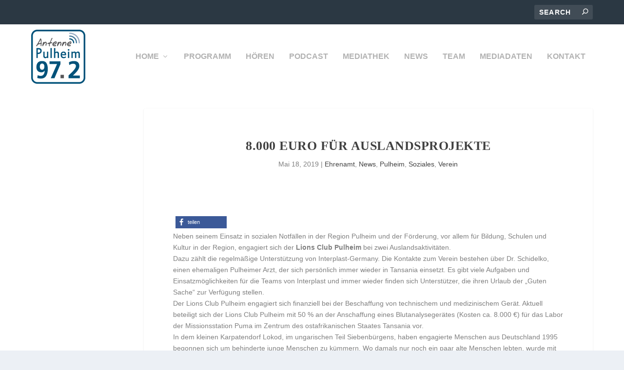

--- FILE ---
content_type: application/javascript
request_url: https://www.antennepulheim.de/wp-content/themes/Extra/deactivate-links.js?ver=1.0
body_size: 792
content:
document.addEventListener('DOMContentLoaded', function() {
    // Check if the body has the specified class
    if (document.body.classList.contains('page-template-blank-slate-template')) {
        console.log('The body has the specified class!');
        // Get all links on the page
        var links = document.querySelectorAll('a');

        // Iterate over each link
        links.forEach(function(link) {
            // Deactivate the link
            link.addEventListener('click', function(event) {
                event.preventDefault(); // Prevent the default link behavior
                // Optionally, you can add additional styling to visually indicate that the link is deactivated
                // For example: link.style.color = 'gray';
            });
        });
    }
});